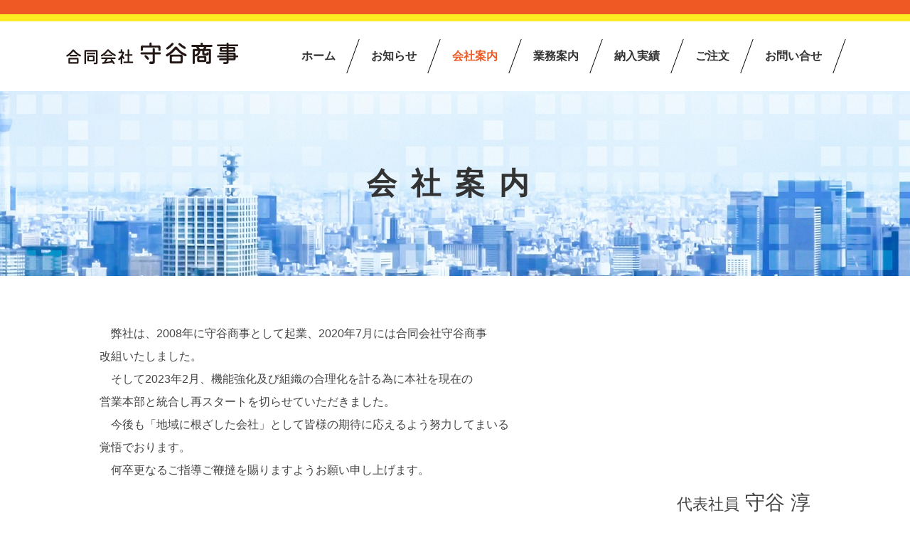

--- FILE ---
content_type: text/html; charset=UTF-8
request_url: https://moriya-gk.com/aboutus.html
body_size: 7312
content:

<!DOCTYPE html>
<html dir="ltr" lang="ja"
	prefix="og: https://ogp.me/ns#" >
<head>
<meta charset="UTF-8" />
<meta name="viewport" content="width=device-width, initial-scale=1.0">
<link rel="stylesheet" href="https://moriya-gk.com/wp-content/themes/moriya/responsive.css" type="text/css" media="screen, print" />
<link rel="stylesheet" href="https://moriya-gk.com/wp-content/themes/moriya/style.css?20260120-0038" type="text/css" media="screen, print" />
<title>会社案内 | 合同会社 守谷商事｜山口県山陽小野田市</title>

		<!-- All in One SEO 4.3.8 - aioseo.com -->
		<meta name="robots" content="max-snippet:-1, max-image-preview:large, max-video-preview:-1" />
		<link rel="canonical" href="https://moriya-gk.com/aboutus.html" />
		<meta name="generator" content="All in One SEO (AIOSEO) 4.3.8" />
		<meta property="og:locale" content="ja_JP" />
		<meta property="og:site_name" content="合同会社 守谷商事｜山口県山陽小野田市 | コミュニケーションで、 人と企業をつなぐ。" />
		<meta property="og:type" content="article" />
		<meta property="og:title" content="会社案内 | 合同会社 守谷商事｜山口県山陽小野田市" />
		<meta property="og:url" content="https://moriya-gk.com/aboutus.html" />
		<meta property="article:published_time" content="2020-12-10T07:45:29+00:00" />
		<meta property="article:modified_time" content="2023-02-01T08:19:01+00:00" />
		<meta name="twitter:card" content="summary_large_image" />
		<meta name="twitter:title" content="会社案内 | 合同会社 守谷商事｜山口県山陽小野田市" />
		<script type="application/ld+json" class="aioseo-schema">
			{"@context":"https:\/\/schema.org","@graph":[{"@type":"BreadcrumbList","@id":"https:\/\/moriya-gk.com\/aboutus.html#breadcrumblist","itemListElement":[{"@type":"ListItem","@id":"https:\/\/moriya-gk.com\/#listItem","position":1,"item":{"@type":"WebPage","@id":"https:\/\/moriya-gk.com\/","name":"\u30db\u30fc\u30e0","description":"\u30b3\u30df\u30e5\u30cb\u30b1\u30fc\u30b7\u30e7\u30f3\u3067\u3001\u4eba\u3068\u4f01\u696d\u3092\u3064\u306a\u3050\u3002\u304a\u5ba2\u69d8\u306b\u611b\u3055\u308c\u308b\u3053\u3068\u3001\u304a\u5ba2\u69d8\u306e\u5f79\u306b\u7acb\u3064\u3053\u3068\u3001\u304a\u5ba2\u69d8\u306b\u5fc5\u8981\u3068\u3055\u308c\u308b\u3053\u3068\u3001\u305f\u3068\u3048\u5c0f\u3055\u306a\u4e00\u6b69\u3067\u3082\u3001\u6628\u65e5\u3088\u308a\u78ba\u5b9f\u306b\u524d\u3078\u3068\u9032\u3093\u3067\u3044\u308b\u3053\u3068\u305d\u308c\u3053\u305d\u304c\u3001\u308f\u305f\u3057\u305f\u3061\u306e\u30e2\u30c3\u30c8\u30fc\u3067\u3059\u3002","url":"https:\/\/moriya-gk.com\/"},"nextItem":"https:\/\/moriya-gk.com\/aboutus.html#listItem"},{"@type":"ListItem","@id":"https:\/\/moriya-gk.com\/aboutus.html#listItem","position":2,"item":{"@type":"WebPage","@id":"https:\/\/moriya-gk.com\/aboutus.html","name":"\u4f1a\u793e\u6848\u5185","url":"https:\/\/moriya-gk.com\/aboutus.html"},"previousItem":"https:\/\/moriya-gk.com\/#listItem"}]},{"@type":"Organization","@id":"https:\/\/moriya-gk.com\/#organization","name":"\u5408\u540c\u4f1a\u793e \u5b88\u8c37\u5546\u4e8b\uff5c\u5c71\u53e3\u770c\u5c71\u967d\u5c0f\u91ce\u7530\u5e02","url":"https:\/\/moriya-gk.com\/"},{"@type":"WebPage","@id":"https:\/\/moriya-gk.com\/aboutus.html#webpage","url":"https:\/\/moriya-gk.com\/aboutus.html","name":"\u4f1a\u793e\u6848\u5185 | \u5408\u540c\u4f1a\u793e \u5b88\u8c37\u5546\u4e8b\uff5c\u5c71\u53e3\u770c\u5c71\u967d\u5c0f\u91ce\u7530\u5e02","inLanguage":"ja","isPartOf":{"@id":"https:\/\/moriya-gk.com\/#website"},"breadcrumb":{"@id":"https:\/\/moriya-gk.com\/aboutus.html#breadcrumblist"},"datePublished":"2020-12-10T07:45:29+09:00","dateModified":"2023-02-01T08:19:01+09:00"},{"@type":"WebSite","@id":"https:\/\/moriya-gk.com\/#website","url":"https:\/\/moriya-gk.com\/","name":"\u5408\u540c\u4f1a\u793e \u5b88\u8c37\u5546\u4e8b\uff5c\u5c71\u53e3\u770c\u5c71\u967d\u5c0f\u91ce\u7530\u5e02","description":"\u30b3\u30df\u30e5\u30cb\u30b1\u30fc\u30b7\u30e7\u30f3\u3067\u3001 \u4eba\u3068\u4f01\u696d\u3092\u3064\u306a\u3050\u3002","inLanguage":"ja","publisher":{"@id":"https:\/\/moriya-gk.com\/#organization"}}]}
		</script>
		<!-- All in One SEO -->

<link rel='dns-prefetch' href='//ajax.googleapis.com' />
<link rel="alternate" type="application/rss+xml" title="合同会社 守谷商事｜山口県山陽小野田市 &raquo; フィード" href="https://moriya-gk.com/feed" />
<link rel="alternate" type="application/rss+xml" title="合同会社 守谷商事｜山口県山陽小野田市 &raquo; コメントフィード" href="https://moriya-gk.com/comments/feed" />
<script type="text/javascript">
window._wpemojiSettings = {"baseUrl":"https:\/\/s.w.org\/images\/core\/emoji\/14.0.0\/72x72\/","ext":".png","svgUrl":"https:\/\/s.w.org\/images\/core\/emoji\/14.0.0\/svg\/","svgExt":".svg","source":{"concatemoji":"https:\/\/moriya-gk.com\/wp-includes\/js\/wp-emoji-release.min.js?ver=6.2.8"}};
/*! This file is auto-generated */
!function(e,a,t){var n,r,o,i=a.createElement("canvas"),p=i.getContext&&i.getContext("2d");function s(e,t){p.clearRect(0,0,i.width,i.height),p.fillText(e,0,0);e=i.toDataURL();return p.clearRect(0,0,i.width,i.height),p.fillText(t,0,0),e===i.toDataURL()}function c(e){var t=a.createElement("script");t.src=e,t.defer=t.type="text/javascript",a.getElementsByTagName("head")[0].appendChild(t)}for(o=Array("flag","emoji"),t.supports={everything:!0,everythingExceptFlag:!0},r=0;r<o.length;r++)t.supports[o[r]]=function(e){if(p&&p.fillText)switch(p.textBaseline="top",p.font="600 32px Arial",e){case"flag":return s("\ud83c\udff3\ufe0f\u200d\u26a7\ufe0f","\ud83c\udff3\ufe0f\u200b\u26a7\ufe0f")?!1:!s("\ud83c\uddfa\ud83c\uddf3","\ud83c\uddfa\u200b\ud83c\uddf3")&&!s("\ud83c\udff4\udb40\udc67\udb40\udc62\udb40\udc65\udb40\udc6e\udb40\udc67\udb40\udc7f","\ud83c\udff4\u200b\udb40\udc67\u200b\udb40\udc62\u200b\udb40\udc65\u200b\udb40\udc6e\u200b\udb40\udc67\u200b\udb40\udc7f");case"emoji":return!s("\ud83e\udef1\ud83c\udffb\u200d\ud83e\udef2\ud83c\udfff","\ud83e\udef1\ud83c\udffb\u200b\ud83e\udef2\ud83c\udfff")}return!1}(o[r]),t.supports.everything=t.supports.everything&&t.supports[o[r]],"flag"!==o[r]&&(t.supports.everythingExceptFlag=t.supports.everythingExceptFlag&&t.supports[o[r]]);t.supports.everythingExceptFlag=t.supports.everythingExceptFlag&&!t.supports.flag,t.DOMReady=!1,t.readyCallback=function(){t.DOMReady=!0},t.supports.everything||(n=function(){t.readyCallback()},a.addEventListener?(a.addEventListener("DOMContentLoaded",n,!1),e.addEventListener("load",n,!1)):(e.attachEvent("onload",n),a.attachEvent("onreadystatechange",function(){"complete"===a.readyState&&t.readyCallback()})),(e=t.source||{}).concatemoji?c(e.concatemoji):e.wpemoji&&e.twemoji&&(c(e.twemoji),c(e.wpemoji)))}(window,document,window._wpemojiSettings);
</script>
<style type="text/css">
img.wp-smiley,
img.emoji {
	display: inline !important;
	border: none !important;
	box-shadow: none !important;
	height: 1em !important;
	width: 1em !important;
	margin: 0 0.07em !important;
	vertical-align: -0.1em !important;
	background: none !important;
	padding: 0 !important;
}
</style>
	<link rel='stylesheet' id='wp-block-library-css' href='https://moriya-gk.com/wp-includes/css/dist/block-library/style.min.css?ver=6.2.8' type='text/css' media='all' />
<link rel='stylesheet' id='classic-theme-styles-css' href='https://moriya-gk.com/wp-includes/css/classic-themes.min.css?ver=6.2.8' type='text/css' media='all' />
<style id='global-styles-inline-css' type='text/css'>
body{--wp--preset--color--black: #000000;--wp--preset--color--cyan-bluish-gray: #abb8c3;--wp--preset--color--white: #ffffff;--wp--preset--color--pale-pink: #f78da7;--wp--preset--color--vivid-red: #cf2e2e;--wp--preset--color--luminous-vivid-orange: #ff6900;--wp--preset--color--luminous-vivid-amber: #fcb900;--wp--preset--color--light-green-cyan: #7bdcb5;--wp--preset--color--vivid-green-cyan: #00d084;--wp--preset--color--pale-cyan-blue: #8ed1fc;--wp--preset--color--vivid-cyan-blue: #0693e3;--wp--preset--color--vivid-purple: #9b51e0;--wp--preset--gradient--vivid-cyan-blue-to-vivid-purple: linear-gradient(135deg,rgba(6,147,227,1) 0%,rgb(155,81,224) 100%);--wp--preset--gradient--light-green-cyan-to-vivid-green-cyan: linear-gradient(135deg,rgb(122,220,180) 0%,rgb(0,208,130) 100%);--wp--preset--gradient--luminous-vivid-amber-to-luminous-vivid-orange: linear-gradient(135deg,rgba(252,185,0,1) 0%,rgba(255,105,0,1) 100%);--wp--preset--gradient--luminous-vivid-orange-to-vivid-red: linear-gradient(135deg,rgba(255,105,0,1) 0%,rgb(207,46,46) 100%);--wp--preset--gradient--very-light-gray-to-cyan-bluish-gray: linear-gradient(135deg,rgb(238,238,238) 0%,rgb(169,184,195) 100%);--wp--preset--gradient--cool-to-warm-spectrum: linear-gradient(135deg,rgb(74,234,220) 0%,rgb(151,120,209) 20%,rgb(207,42,186) 40%,rgb(238,44,130) 60%,rgb(251,105,98) 80%,rgb(254,248,76) 100%);--wp--preset--gradient--blush-light-purple: linear-gradient(135deg,rgb(255,206,236) 0%,rgb(152,150,240) 100%);--wp--preset--gradient--blush-bordeaux: linear-gradient(135deg,rgb(254,205,165) 0%,rgb(254,45,45) 50%,rgb(107,0,62) 100%);--wp--preset--gradient--luminous-dusk: linear-gradient(135deg,rgb(255,203,112) 0%,rgb(199,81,192) 50%,rgb(65,88,208) 100%);--wp--preset--gradient--pale-ocean: linear-gradient(135deg,rgb(255,245,203) 0%,rgb(182,227,212) 50%,rgb(51,167,181) 100%);--wp--preset--gradient--electric-grass: linear-gradient(135deg,rgb(202,248,128) 0%,rgb(113,206,126) 100%);--wp--preset--gradient--midnight: linear-gradient(135deg,rgb(2,3,129) 0%,rgb(40,116,252) 100%);--wp--preset--duotone--dark-grayscale: url('#wp-duotone-dark-grayscale');--wp--preset--duotone--grayscale: url('#wp-duotone-grayscale');--wp--preset--duotone--purple-yellow: url('#wp-duotone-purple-yellow');--wp--preset--duotone--blue-red: url('#wp-duotone-blue-red');--wp--preset--duotone--midnight: url('#wp-duotone-midnight');--wp--preset--duotone--magenta-yellow: url('#wp-duotone-magenta-yellow');--wp--preset--duotone--purple-green: url('#wp-duotone-purple-green');--wp--preset--duotone--blue-orange: url('#wp-duotone-blue-orange');--wp--preset--font-size--small: 13px;--wp--preset--font-size--medium: 20px;--wp--preset--font-size--large: 36px;--wp--preset--font-size--x-large: 42px;--wp--preset--spacing--20: 0.44rem;--wp--preset--spacing--30: 0.67rem;--wp--preset--spacing--40: 1rem;--wp--preset--spacing--50: 1.5rem;--wp--preset--spacing--60: 2.25rem;--wp--preset--spacing--70: 3.38rem;--wp--preset--spacing--80: 5.06rem;--wp--preset--shadow--natural: 6px 6px 9px rgba(0, 0, 0, 0.2);--wp--preset--shadow--deep: 12px 12px 50px rgba(0, 0, 0, 0.4);--wp--preset--shadow--sharp: 6px 6px 0px rgba(0, 0, 0, 0.2);--wp--preset--shadow--outlined: 6px 6px 0px -3px rgba(255, 255, 255, 1), 6px 6px rgba(0, 0, 0, 1);--wp--preset--shadow--crisp: 6px 6px 0px rgba(0, 0, 0, 1);}:where(.is-layout-flex){gap: 0.5em;}body .is-layout-flow > .alignleft{float: left;margin-inline-start: 0;margin-inline-end: 2em;}body .is-layout-flow > .alignright{float: right;margin-inline-start: 2em;margin-inline-end: 0;}body .is-layout-flow > .aligncenter{margin-left: auto !important;margin-right: auto !important;}body .is-layout-constrained > .alignleft{float: left;margin-inline-start: 0;margin-inline-end: 2em;}body .is-layout-constrained > .alignright{float: right;margin-inline-start: 2em;margin-inline-end: 0;}body .is-layout-constrained > .aligncenter{margin-left: auto !important;margin-right: auto !important;}body .is-layout-constrained > :where(:not(.alignleft):not(.alignright):not(.alignfull)){max-width: var(--wp--style--global--content-size);margin-left: auto !important;margin-right: auto !important;}body .is-layout-constrained > .alignwide{max-width: var(--wp--style--global--wide-size);}body .is-layout-flex{display: flex;}body .is-layout-flex{flex-wrap: wrap;align-items: center;}body .is-layout-flex > *{margin: 0;}:where(.wp-block-columns.is-layout-flex){gap: 2em;}.has-black-color{color: var(--wp--preset--color--black) !important;}.has-cyan-bluish-gray-color{color: var(--wp--preset--color--cyan-bluish-gray) !important;}.has-white-color{color: var(--wp--preset--color--white) !important;}.has-pale-pink-color{color: var(--wp--preset--color--pale-pink) !important;}.has-vivid-red-color{color: var(--wp--preset--color--vivid-red) !important;}.has-luminous-vivid-orange-color{color: var(--wp--preset--color--luminous-vivid-orange) !important;}.has-luminous-vivid-amber-color{color: var(--wp--preset--color--luminous-vivid-amber) !important;}.has-light-green-cyan-color{color: var(--wp--preset--color--light-green-cyan) !important;}.has-vivid-green-cyan-color{color: var(--wp--preset--color--vivid-green-cyan) !important;}.has-pale-cyan-blue-color{color: var(--wp--preset--color--pale-cyan-blue) !important;}.has-vivid-cyan-blue-color{color: var(--wp--preset--color--vivid-cyan-blue) !important;}.has-vivid-purple-color{color: var(--wp--preset--color--vivid-purple) !important;}.has-black-background-color{background-color: var(--wp--preset--color--black) !important;}.has-cyan-bluish-gray-background-color{background-color: var(--wp--preset--color--cyan-bluish-gray) !important;}.has-white-background-color{background-color: var(--wp--preset--color--white) !important;}.has-pale-pink-background-color{background-color: var(--wp--preset--color--pale-pink) !important;}.has-vivid-red-background-color{background-color: var(--wp--preset--color--vivid-red) !important;}.has-luminous-vivid-orange-background-color{background-color: var(--wp--preset--color--luminous-vivid-orange) !important;}.has-luminous-vivid-amber-background-color{background-color: var(--wp--preset--color--luminous-vivid-amber) !important;}.has-light-green-cyan-background-color{background-color: var(--wp--preset--color--light-green-cyan) !important;}.has-vivid-green-cyan-background-color{background-color: var(--wp--preset--color--vivid-green-cyan) !important;}.has-pale-cyan-blue-background-color{background-color: var(--wp--preset--color--pale-cyan-blue) !important;}.has-vivid-cyan-blue-background-color{background-color: var(--wp--preset--color--vivid-cyan-blue) !important;}.has-vivid-purple-background-color{background-color: var(--wp--preset--color--vivid-purple) !important;}.has-black-border-color{border-color: var(--wp--preset--color--black) !important;}.has-cyan-bluish-gray-border-color{border-color: var(--wp--preset--color--cyan-bluish-gray) !important;}.has-white-border-color{border-color: var(--wp--preset--color--white) !important;}.has-pale-pink-border-color{border-color: var(--wp--preset--color--pale-pink) !important;}.has-vivid-red-border-color{border-color: var(--wp--preset--color--vivid-red) !important;}.has-luminous-vivid-orange-border-color{border-color: var(--wp--preset--color--luminous-vivid-orange) !important;}.has-luminous-vivid-amber-border-color{border-color: var(--wp--preset--color--luminous-vivid-amber) !important;}.has-light-green-cyan-border-color{border-color: var(--wp--preset--color--light-green-cyan) !important;}.has-vivid-green-cyan-border-color{border-color: var(--wp--preset--color--vivid-green-cyan) !important;}.has-pale-cyan-blue-border-color{border-color: var(--wp--preset--color--pale-cyan-blue) !important;}.has-vivid-cyan-blue-border-color{border-color: var(--wp--preset--color--vivid-cyan-blue) !important;}.has-vivid-purple-border-color{border-color: var(--wp--preset--color--vivid-purple) !important;}.has-vivid-cyan-blue-to-vivid-purple-gradient-background{background: var(--wp--preset--gradient--vivid-cyan-blue-to-vivid-purple) !important;}.has-light-green-cyan-to-vivid-green-cyan-gradient-background{background: var(--wp--preset--gradient--light-green-cyan-to-vivid-green-cyan) !important;}.has-luminous-vivid-amber-to-luminous-vivid-orange-gradient-background{background: var(--wp--preset--gradient--luminous-vivid-amber-to-luminous-vivid-orange) !important;}.has-luminous-vivid-orange-to-vivid-red-gradient-background{background: var(--wp--preset--gradient--luminous-vivid-orange-to-vivid-red) !important;}.has-very-light-gray-to-cyan-bluish-gray-gradient-background{background: var(--wp--preset--gradient--very-light-gray-to-cyan-bluish-gray) !important;}.has-cool-to-warm-spectrum-gradient-background{background: var(--wp--preset--gradient--cool-to-warm-spectrum) !important;}.has-blush-light-purple-gradient-background{background: var(--wp--preset--gradient--blush-light-purple) !important;}.has-blush-bordeaux-gradient-background{background: var(--wp--preset--gradient--blush-bordeaux) !important;}.has-luminous-dusk-gradient-background{background: var(--wp--preset--gradient--luminous-dusk) !important;}.has-pale-ocean-gradient-background{background: var(--wp--preset--gradient--pale-ocean) !important;}.has-electric-grass-gradient-background{background: var(--wp--preset--gradient--electric-grass) !important;}.has-midnight-gradient-background{background: var(--wp--preset--gradient--midnight) !important;}.has-small-font-size{font-size: var(--wp--preset--font-size--small) !important;}.has-medium-font-size{font-size: var(--wp--preset--font-size--medium) !important;}.has-large-font-size{font-size: var(--wp--preset--font-size--large) !important;}.has-x-large-font-size{font-size: var(--wp--preset--font-size--x-large) !important;}
.wp-block-navigation a:where(:not(.wp-element-button)){color: inherit;}
:where(.wp-block-columns.is-layout-flex){gap: 2em;}
.wp-block-pullquote{font-size: 1.5em;line-height: 1.6;}
</style>
<link rel='stylesheet' id='contact-form-7-css' href='https://moriya-gk.com/wp-content/plugins/contact-form-7/includes/css/styles.css?ver=5.7.7' type='text/css' media='all' />
<script type='text/javascript' src='//ajax.googleapis.com/ajax/libs/jquery/1.7.1/jquery.min.js?ver=1.7.1' id='jquery-js'></script>
<link rel="https://api.w.org/" href="https://moriya-gk.com/wp-json/" /><link rel="alternate" type="application/json" href="https://moriya-gk.com/wp-json/wp/v2/pages/11" /><link rel='shortlink' href='https://moriya-gk.com/?p=11' />
<link rel="alternate" type="application/json+oembed" href="https://moriya-gk.com/wp-json/oembed/1.0/embed?url=https%3A%2F%2Fmoriya-gk.com%2Faboutus.html" />
<link rel="alternate" type="text/xml+oembed" href="https://moriya-gk.com/wp-json/oembed/1.0/embed?url=https%3A%2F%2Fmoriya-gk.com%2Faboutus.html&#038;format=xml" />
<link rel="icon" href="https://moriya-gk.com/wp-content/uploads/2020/12/favicon.png" sizes="32x32" />
<link rel="icon" href="https://moriya-gk.com/wp-content/uploads/2020/12/favicon.png" sizes="192x192" />
<link rel="apple-touch-icon" href="https://moriya-gk.com/wp-content/uploads/2020/12/favicon.png" />
<meta name="msapplication-TileImage" content="https://moriya-gk.com/wp-content/uploads/2020/12/favicon.png" />
<script type="text/javascript" src="https://ajax.googleapis.com/ajax/libs/jquery/1.12.4/jquery.min.js"></script>
<script type="text/javascript" src="https://cdnjs.cloudflare.com/ajax/libs/jquery.tablesorter/2.31.0/js/jquery.tablesorter.min.js"></script>
<link rel="stylesheet" href="https://cdnjs.cloudflare.com/ajax/libs/jquery.tablesorter/2.31.0/css/theme.default.min.css">
<link rel="preconnect" href="https://fonts.googleapis.com">
<link rel="preconnect" href="https://fonts.gstatic.com" crossorigin>
<link href="https://fonts.googleapis.com/css2?family=Noto+Sans+JP:wght@100;300;400;500;700;900&family=Noto+Serif+JP:wght@200;300;400;500;600;700;900&display=swap" rel="stylesheet">
<script>
$(document).ready(function() {
    $('#fav-table').tablesorter();
});
</script>
</head>

<body class="page-template page-template-page-nosidebar page-template-page-nosidebar-php page page-id-11">

<!-- ヘッダー -->
<header id="header">
<div id="header_border">
	 
<!-- ヘッダー中身 -->    
<div class="header-inner">

<!-- ロゴ -->
<h1 class="logo">
<a href="https://moriya-gk.com" title="合同会社 守谷商事｜山口県山陽小野田市"><img src="https://moriya-gk.com/wp-content/themes/moriya/images/logo.png" alt="合同会社 守谷商事｜山口県山陽小野田市" /></a>
</h1>
<!-- / ロゴ -->

<!-- トップナビゲーション -->
<nav id="nav" class="main-navigation" role="navigation">
<div class="menu-%e3%83%a1%e3%82%a4%e3%83%b3%e3%83%a1%e3%83%8b%e3%83%a5%e3%83%bc-container"><ul id="menu-%e3%83%a1%e3%82%a4%e3%83%b3%e3%83%a1%e3%83%8b%e3%83%a5%e3%83%bc" class="nav-menu"><li id="menu-item-17" class="menu-item menu-item-type-custom menu-item-object-custom menu-item-home menu-item-17"><a href="https://moriya-gk.com/">ホーム</a></li>
<li id="menu-item-24" class="menu-item menu-item-type-taxonomy menu-item-object-category menu-item-24"><a href="https://moriya-gk.com/category/news">お知らせ</a></li>
<li id="menu-item-19" class="menu-item menu-item-type-post_type menu-item-object-page current-menu-item page_item page-item-11 current_page_item menu-item-19"><a href="https://moriya-gk.com/aboutus.html" aria-current="page">会社案内</a></li>
<li id="menu-item-20" class="menu-item menu-item-type-post_type menu-item-object-page menu-item-20"><a href="https://moriya-gk.com/business.html">業務案内</a></li>
<li id="menu-item-64" class="menu-item menu-item-type-custom menu-item-object-custom menu-item-64"><a href="/works">納入実績</a></li>
<li id="menu-item-106" class="menu-item menu-item-type-post_type menu-item-object-page menu-item-106"><a href="https://moriya-gk.com/order.html">ご注文</a></li>
<li id="menu-item-18" class="menu-item menu-item-type-post_type menu-item-object-page menu-item-18"><a href="https://moriya-gk.com/contact.html">お問い合せ</a></li>
</ul></div></nav>

<!-- / トップナビゲーション -->

	
</div>    
<!-- / ヘッダー中身 -->    
</div>
</header>
<!-- / ヘッダー -->  
<div class="clear"></div>
<h1 class="blog-title">会社案内</h1>

<!-- 全体warapper -->
<div class="wrapper">

<!-- メインwrap -->
<div id="main">
	
<!-- 本文エリア -->


<div class="page-contents">
<div class="about">
  <p>　弊社は、2008年に守谷商事として起業、2020年7月には合同会社守谷商事<br>
改組いたしました。<br>
　そして2023年2月、機能強化及び組織の合理化を計る為に本社を現在の<br>
営業本部と統合し再スタートを切らせていただきました。<br>
　今後も「地域に根ざした会社」として皆様の期待に応えるよう努力してまいる<br>
覚悟でおります。<br>
　何卒更なるご指導ご鞭撻を賜りますようお願い申し上げます。</p>
  <div class="president"><span>代表社員</span> 守谷 淳</div>
  <div class="top_title orange">会社概要</div>
  <table>
    <tbody>
      <tr>
        <th>企業名</th>
        <td>合同会社　守谷商事</td>
      </tr>
      <tr>
        <th>住所（本社）</th>
        <td>〒756-0092　山口県山陽小野田市新生1丁目3-22<br>
        TEL　0836-38-7755　FAX　0836-38-7744</td>
      </tr>
      <tr>
        <th>代表者名</th>
        <td>代表社員　守谷　淳</td>
      </tr>
      <tr>
        <th>設立年月日</th>
        <td>2020年7月13日</td>
      </tr>
      <tr>
        <th>ホームページ</th>
        <td><a href="https://moriya-gk.com/" target="_blank" rel="noopener">https://moriya-gk.com</a></td>
      </tr>
      <tr>
        <th>業種</th>
        <td>小売業（・OA機器・複合機・事務機器・什器備品・文房具・リサイクルトナー・作業服・作業用品・安全保護具・浄水器・衛生用品・測量機器・測量用品・ギフト製品など）</td>
      </tr>
      <tr>
        <th>法人番号</th>
        <td>5250003002658</td>
      </tr>
    </tbody>
  </table>
</div>
</div>


<!-- / 本文エリア -->


</div>
<!-- / メインwrap -->

</div>
<!-- / 全体wrapper -->
	
<!-- 全体wrapper -->
<div class="wrapper">

<!-- メインwrap -->
<div id="main">

<div class="contact_box">
<div class="contact_box_left"><a href="tel:0836387755"><img src="https://moriya-gk.com/wp-content/themes/moriya/images/phone01.jpg" alt="0836387755"></a></div>
<div class="contact_box_right"><a href="contact.html"><img src="https://moriya-gk.com/wp-content/themes/moriya/images/mail.jpg" alt="お問い合せフォーム"></a></div>
</div>
<div class="contact_comm">パソコン・プリンター・その他<br class="br-sp" />OA機器など、<br class="br-pc" />事務機器の事で<br class="br-sp" />お悩みの方は守谷商事へ<br class="br-sp" />お気軽にご相談ください。</div>


</div>
<!-- / メインwrap -->

</div>
<!-- / 全体wrapper -->
	
<!-- フッターエリア -->
<footer id="footer">

<div class="line_bn"><img src="https://moriya-gk.com/wp-content/themes/moriya/images/line_bn.jpg" alt="守谷商事LINE公式アカウント"></div>
	
<!-- フッターコンテンツ -->
<div class="footer-inner">
<div class="add">
<div class="add_logo"><img src="https://moriya-gk.com/wp-content/themes/moriya/images/flogo.png" alt="守谷商事へのアクセス"></div>
〒756-0092　<br class="br-sp" />山口県山陽小野田市新生1丁目3-22<br>
TEL：0836-38-7755　FAX：0836-38-7744
</div>


	
	
<div class="clear"></div>


</div>
<!-- / フッターコンテンツ -->

<!-- コピーライト表示 -->
<div id="copyright">
Copyright 2026 - 合同会社 守谷商事　<br class="br-sp" />All Rights Reserved.
</div>
<!-- /コピーライト表示 -->

</footer>
<!-- / フッターエリア -->

<script type='text/javascript' src='https://moriya-gk.com/wp-includes/js/comment-reply.min.js?ver=6.2.8' id='comment-reply-js'></script>
<script type='text/javascript' src='https://moriya-gk.com/wp-content/plugins/contact-form-7/includes/swv/js/index.js?ver=5.7.7' id='swv-js'></script>
<script type='text/javascript' id='contact-form-7-js-extra'>
/* <![CDATA[ */
var wpcf7 = {"api":{"root":"https:\/\/moriya-gk.com\/wp-json\/","namespace":"contact-form-7\/v1"}};
/* ]]> */
</script>
<script type='text/javascript' src='https://moriya-gk.com/wp-content/plugins/contact-form-7/includes/js/index.js?ver=5.7.7' id='contact-form-7-js'></script>


<!-- スマホ用ハンバーガーメニュー -->
<script type="text/javascript">
jQuery(document).ready(function(){
 jQuery(".hamburger").click(function () {
  jQuery("#nav").slideToggle();
 });
});
</script>

<div class="toggle">
<div class="hamburger hamburger--spin">
<div class="hamburger-box"><div class="hamburger-inner"></div></div>
</div>
</div>
<!-- / スマホ用ハンバーガーメニュー -->

<!-- ハンバーガーメニュー-->
<script>
var forEach=function(t,o,r){if("[object Object]"===Object.prototype.toString.call(t))for(var c in t)Object.prototype.hasOwnProperty.call(t,c)&&o.call(r,t[c],c,t);else for(var e=0,l=t.length;l>e;e++)o.call(r,t[e],e,t)};
 
var hamburgers = document.querySelectorAll(".hamburger");
if (hamburgers.length > 0) {
  forEach(hamburgers, function(hamburger) {
    hamburger.addEventListener("click", function() {
      this.classList.toggle("is-active");
    }, false);
  });
}
</script>
<!-- / ハンバーガーメニュー-->

<!-- doubleTapToGo Js -->
<!-- / doubleTapToGo Js -->

<!-- 画像リンクフェード -->
<script type="text/javascript">
jQuery(document).ready(function(){
    jQuery("a img").hover(function(){
       jQuery(this).fadeTo("200", 0.8);
           },function(){
       jQuery(this).fadeTo("300", 1.0);
    });
});
</script>
<!-- / 画像リンクフェード -->

<!-- トップに戻る -->
<script type="text/javascript" src="https://moriya-gk.com/wp-content/themes/moriya/jquery/scrolltopcontrol.js"></script>
<!-- / トップに戻る -->

</body>
</html>

--- FILE ---
content_type: text/css
request_url: https://moriya-gk.com/wp-content/themes/moriya/style.css?20260120-0038
body_size: 7767
content:
@charset "utf-8";
/*
Theme Name: moriya
Theme URI: https://moriya-gk.com/
Description: 守谷商事オリジナルテーマ
Version: 20201210
Author: moriya
Author URI: https://moriya-gk.com/
*/
/* ***************************************************************** 
*	基本設定
* ***************************************************************** */
body {
  font-family: "Hiragino Kaku Gothic ProN", "游ゴシック", YuGothic, "メイリオ", Meiryo, sans-serif;
  font-weight: 500;
  font-size: 16px;
  background: #fff;
  color: #444;
  line-height: 190%;
  word-wrap: break-word;
  overflow-wrap: break-word;
}
/* リンク
---------------------------------------------------- */
a {
  color: #000000;
  text-decoration: none;
  transition: 0.5s;
  -webkit-transition: 0.5s;
  -moz-transition: 0.5s;
  -o-transition: 0.5s;
  -ms-transition: 0.5s;
}
a:hover {
  color: #ef5a24;
}
a:active, a:focus {
  outline: 0;
}
/* 画像
---------------------------------------------------- */
img {
  border: 0;
  padding: 0px;
  margin: 0px
}
img.aligncenter {
  display: block;
  margin-left: auto;
  margin-right: auto;
}
img.alignright {
  padding: 4px;
  margin: 0 0 10px 20px;
  display: inline;
}
img.alignleft {
  padding: 4px;
  margin: 0 20px 10px 0;
  display: inline;
}
/* フロート
---------------------------------------------------- */
.alignright, .right {
  float: right;
  margin: 0 0 10px 20px;
}
.alignleft, .left {
  float: left;
  margin: 0 20px 10px 0;
}
.clear {
  clear: both;
}
.aligncenter {
  display: block;
  margin: 0 auto;
}
/* リスト
---------------------------------------------------- */
ol {
  margin: 7px 0 7px 10px;
  padding: 0 0 0 0;
  list-style: decimal;
}
ul {
  margin: 7px 0 7px 4px;
  padding: 0 0 0 0;
  list-style: disc;
}
li {
  margin: 5px 0 5px 15px;
  padding: 0;
}
li a {
  color: #45AAB8;
  transition: 0.5s;
  -webkit-transition: 0.5s;
  -moz-transition: 0.5s;
  -o-transition: 0.5s;
  -ms-transition: 0.5s;
}
li a:hover {
  color: #666;
}
/* *****************************************************************
*	全体Wrapper
* ***************************************************************** */
.wrapper {
  margin: auto;
  max-width: 1000px;
  padding: 0 0 50px;
}
/* ***************************************************************** 
*	ヘッダー
* ***************************************************************** */
#header {
  width: 100%;
  border-top: 20px solid #ef5a24;
}
#header_border {
  width: 100%;
  border-top: 10px solid #faec21;
}
.header-inner {
  max-width: 1100px;
  overflow: hidden;
  margin: 0px auto;
  padding: 25px 0;
}
#header h1 {
  text-align: center;
  width: 250px;
  float: left;
}
.logo {
  text-align: center;
  margin: 0;
  padding: 0;
}
/* トップナビゲーション
---------------------------------------------------- */
#nav {
  width: 800px;
  float: right;
  margin: 0 auto;
  padding: 0;
  text-align: center;
}
#nav ul {
  list-style: none;
  margin: auto;
}
.main-navigation {
  margin: 0 auto;
}
ul.nav-menu, div.nav-menu > ul {
  margin: 0;
  padding: 0;
}
.nav-menu li {
  display: inline-block;
  position: relative;
  margin: 0 -2px 0 -2px;
}
.nav-menu li a {
  color: #333;
  display: block;
  font-size: 16px;
  font-weight: bold;
  text-decoration: none;
  padding: 12px 25px;
}
.nav-menu li a:after {
  content: '';
  width: 1px;
  height: 100%;
  background: #000000;
  right: 0;
  top: 0;
  position: absolute;
  -webkit-transform: skew(-20deg);
  transform: skew(-20deg);
}
.nav-menu li:hover > a, .nav-menu li a:hover {
  color: #ef5a24;
}
.nav-menu .sub-menu, .nav-menu .children {
  background: #eee;
  display: none;
  padding: 0;
  position: absolute;
  z-index: 99999;
}
.nav-menu .sub-menu ul, .nav-menu .children ul {
  border-left: 0;
  left: 100%;
  top: 0;
}
ul.nav-menu ul a, .nav-menu ul ul a {
  color: #333;
  margin: 0;
  width: 200px;
}
ul.nav-menu ul a:hover, .nav-menu ul ul a:hover {
  color: #ef5a24;
}
ul.nav-menu li:hover > ul, .nav-menu ul li:hover > ul {
  display: block;
  color: #ef5a24;
}
.nav-menu .current_page_item > a, .nav-menu .current_page_ancestor > a, .nav-menu .current-menu-item > a, .nav-menu .current-menu-ancestor > a, .nav-menu .current-post-ancestor > a {
  color: #ef5a24;
}
.toggle {
  display: none;
}
.menu-toggle {
  width: 40px;
  height: 40px;
}
.hamburger {
  display: none;
}
/* ハンバーガーメニュー
---------------------------------------------------- */
/*!
* Hamburgers
* @description Tasty CSS-animated hamburgers
* @author Jonathan Suh @jonsuh
* @site https://jonsuh.com/hamburgers
* @link https://github.com/jonsuh/hamburgers
*/
.hamburger {
  padding: 10px 2px;
  display: inline-block;
  cursor: pointer;
  transition-property: opacity, -webkit-filter;
  transition-property: opacity, filter;
  transition-property: opacity, filter, -webkit-filter;
  transition-duration: 0.15s;
  transition-timing-function: linear;
  font: inherit;
  color: inherit;
  text-transform: none;
  background-color: transparent;
  border: 0;
  margin: 0;
  overflow: visible;
}
.hamburger:hover {
  opacity: 0.7;
}
.hamburger-box {
  width: 40px;
  height: 24px;
  display: inline-block;
  position: relative;
}
.hamburger-inner {
  display: block;
  top: 50%;
  margin-top: -2px;
}
.hamburger-inner, .hamburger-inner::before, .hamburger-inner::after {
  width: 35px;
  height: 3px;
  background-color: #000;
  border-radius: 4px;
  position: absolute;
  transition-property: -webkit-transform;
  transition-property: transform;
  transition-property: transform, -webkit-transform;
  transition-duration: 0.15s;
  transition-timing-function: ease;
}
.hamburger-inner::before, .hamburger-inner::after {
  content: "";
  display: block;
}
.hamburger-inner::before {
  top: -10px;
}
.hamburger-inner::after {
  bottom: -10px;
}
/*
* Spin
*/
.hamburger--spin .hamburger-inner {
  transition-duration: 0.3s;
  transition-timing-function: cubic-bezier(0.55, 0.055, 0.675, 0.19);
}
.hamburger--spin .hamburger-inner::before {
  transition: top 0.1s 0.34s ease-in, opacity 0.1s ease-in;
}
.hamburger--spin .hamburger-inner::after {
  transition: bottom 0.1s 0.34s ease-in, -webkit-transform 0.3s cubic-bezier(0.55, 0.055, 0.675, 0.19);
  transition: bottom 0.1s 0.34s ease-in, transform 0.3s cubic-bezier(0.55, 0.055, 0.675, 0.19);
  transition: bottom 0.1s 0.34s ease-in, transform 0.3s cubic-bezier(0.55, 0.055, 0.675, 0.19), -webkit-transform 0.3s cubic-bezier(0.55, 0.055, 0.675, 0.19);
}
.hamburger--spin.is-active .hamburger-inner {
  -webkit-transform: rotate(225deg);
  transform: rotate(225deg);
  transition-delay: 0.14s;
  transition-timing-function: cubic-bezier(0.215, 0.61, 0.355, 1);
}
.hamburger--spin.is-active .hamburger-inner::before {
  top: 0;
  opacity: 0;
  transition: top 0.1s ease-out, opacity 0.1s 0.14s ease-out;
}
.hamburger--spin.is-active .hamburger-inner::after {
  bottom: 0;
  -webkit-transform: rotate(-90deg);
  transform: rotate(-90deg);
  transition: bottom 0.1s ease-out, -webkit-transform 0.3s 0.14s cubic-bezier(0.215, 0.61, 0.355, 1);
  transition: bottom 0.1s ease-out, transform 0.3s 0.14s cubic-bezier(0.215, 0.61, 0.355, 1);
  transition: bottom 0.1s ease-out, transform 0.3s 0.14s cubic-bezier(0.215, 0.61, 0.355, 1), -webkit-transform 0.3s 0.14s cubic-bezier(0.215, 0.61, 0.355, 1);
}
/* トップヘッダー画像
---------------------------------------------------- */
.top-header {
  width: 100%;
  margin: 0 auto;
  text-align: center;
  border-bottom: 10px solid #faec21;
  padding: 50px 0;
}
/* ***************************************************************** 
*	メイン（本文）コンテンツ
* ***************************************************************** */
#main {
  margin: 0 0 0 0;
  padding: 0 0 0 0;
}
/* ギャラリーレイアウト
---------------------------------------------------- */
li.item {
  height: 470px;
  margin-bottom: 50px;
}
li.item-gallery {
  height: 300px;
}
.item-img {
  margin: 0 0 10px 0;
  overflow: hidden;
  text-align: center;
}
.item-cat {
  font-size: 65%;
  color: #999;
  padding: 0 0 0px 0;
  margin: 0 0 20px 0;
  max-height: 65px;
  overflow: hidden;
}
.item-cat a {
  color: #444;
}
.item-date {
  font-size: 90%;
  color: #777;
  padding: 0 0 0 0;
  margin: 0 0 10px 0;
  max-height: 50px;
  overflow: hidden;
  line-height: 170%;
}
.item h2 {
  font-size: 20px;
  line-height: 170%;
  font-weight: bold;
  letter-spacing: 0.03em;
}
.item-title {
  margin: 0 0 0 0;
  padding: 5px 0px 0px 0px;
  border-top: 0px solid #ccc;
  border-bottom: 0px solid #ccc;
}
.item-title a {
  color: #444;
}
.item-title a:hover {
  color: #999;
}
.item-text {
  font-size: 13px;
  color: #666;
  line-height: 170%;
}
/* ブログ記事部分
---------------------------------------------------- */
.single-contents {
  margin: 0 0 70px 0;
}
.page-contents {
  margin: 50px 0 70px 0;
}
p {
  font-size: 16px;
  color: #444;
  line-height: 200%;
  padding: 15px 0px 15px 0px;
}
p a {
  color: #45AAB8;
  text-decoration: none;
  transition: 0.5s;
  -webkit-transition: 0.5s;
  -moz-transition: 0.5s;
  -o-transition: 0.5s;
  -ms-transition: 0.5s;
}
p a:hover {
  color: #666;
}
p a:active, a:focus {
  outline: 0;
}
/* パンくずリスト
---------------------------------------------------- */
.breadcrumb {
  margin: 10px 0 20px 0;
  line-height: 120%;
}
.breadcrumb div {
  display: inline;
  font-size: 11px;
  color: #999;
}
.breadcrumb span, .breadcrumb span a {
  color: #45aab8;
}
.breadcrumb ol {
  margin: 0px;
}
.breadcrumb li {
  margin: 0px;
  display: inline;
}
/* ページタイトル
---------------------------------------------------- */
.pagedate {
  font-size: 12px;
  font-weight: normal;
  text-align: left;
  padding: 0 0 0 0;
  margin: 0;
  color: #555;
  letter-spacing: 0.02em;
  float: right;
}
.pagetitle-kotei {
  color: #333;
  font-size: 16px;
  font-weight: bold;
  letter-spacing: 0.05em;
  font-style: normal;
  margin: 0px 0px 20px 0px;
  padding: 0 0 3px 0;
}
.pagetitle {
  font-size: 18px;
  font-weight: normal;
  letter-spacing: 0.01em;
  padding: 0px 0px 10px 0px;
  margin: 0px auto 40px auto;
  border-bottom: 3px double #ccc;
  max-width: 300px;
  text-align: center;
}
.pagetitle a {
  color: #333;
  transition: 0.5s;
  -webkit-transition: 0.5s;
  -moz-transition: 0.5s;
  -o-transition: 0.5s;
  -ms-transition: 0.5s;
}
.pagetitle a:hover {
  color: #666;
}
.pagetitle-single {
  color: #333;
  font-size: 14px;
  font-weight: bold;
  letter-spacing: 0.05em;
  font-style: normal;
  margin: 0px 0px 10px 0px;
}
.pagetitle-single a {
  color: #333;
  transition: 0.5s;
  -webkit-transition: 0.5s;
  -moz-transition: 0.5s;
  -o-transition: 0.5s;
  -ms-transition: 0.5s;
}
.pagetitle-single a:hover {
  color: #666;
}
.blog-title {
  font-size: 42px;
  font-weight: bold;
  color: #333;
  background: url(/wp-content/themes/moriya/images/moriya_page.jpg) no-repeat 50% 50%;
  vertical-align: middle;
  text-align: center;
  padding: 115px 0;
  letter-spacing: 20px;
}
.archive-title {
  font-size: 42px;
  font-weight: bold;
  color: #333;
  background: url(/wp-content/themes/moriya/images/moriya_subpage.jpg) no-repeat 50% 50%;
  vertical-align: middle;
  text-align: center;
  padding: 115px 0;
  letter-spacing: 20px;
  text-shadow: 0 0 10px #fff, 0 0 10px #fff, 0 0 10px #fff, 0 0 10px #fff, 0 0 10px #fff, 0 0 10px #fff, 0 0 10px #fff, 0 0 10px #fff;
}
.single-title {
  font-size: 30px;
  text-align: left;
  border-bottom: 1px solid #CCC;
}
/* 見出し
---------------------------------------------------- */
h1 {
  font-size: 24px;
}
h2 {
  font-size: 22px;
}
h3 {
  font-size: 20px;
}
h4 {
  font-size: 18px;
}
h5 {
  font-size: 16px;
}
h6 {
  font-size: 14px;
}
/* ワンカラムページのイメージヘッダー
---------------------------------------------------- */
.head-img {
  width: 100%;
  text-align: center;
  overflow: hidden;
}
.head-img img {
  margin: 0px auto 50px auto;
}
/* 記事フッター
---------------------------------------------------- */
.blog-foot {
  clear: both;
  font-size: 75%;
  text-align: left;
  margin: 0px 0 50px 0;
  font-weight: normal;
  color: #999;
  border-bottom: 0px dotted #ccc;
}
.blog-foot span {
  color: #999;
}
/* 次の記事・前の記事
---------------------------------------------------- */
#next {
  font-size: 90%;
  line-height: 150%;
  margin: 50px 0 20px 0;
}
.next-left {
  float: left;
  text-align: left;
  margin: 0 0 10px 0;
  background: url(images/left.gif) no-repeat left;
}
.next-left a {
  padding: 20px 20px 20px 50px;
  display: block;
  border: 1px solid #fff;
}
.next-left a:hover {
  border: 1px solid #eee;
}
.next-right {
  float: right;
  text-align: right;
  margin: 0 0 10px 0;
  background: url(images/right.gif) no-repeat right;
}
.next-right a {
  padding: 20px 50px 20px 20px;
  display: block;
  border: 1px solid #fff;
}
.next-right a:hover {
  border: 1px solid #eee;
}
/* ページャー
---------------------------------------------------- */
.pager {
  text-align: center;
  margin: 50px 0 80px 0;
}
a.page-numbers, .pager .current {
  background: #f0f0f0;
  padding: 10px 10px;
  margin: 0 2px;
}
.pager .current {
  background: #ccc;
  color: #fff;
}
/* 関連記事
---------------------------------------------------- */
.similar-head {
  color: #333;
  font-size: 18px;
  font-weight: bold;
  letter-spacing: 0.05em;
  font-style: normal;
  margin: 0px 0px 10px 0px;
  padding: 0 0 3px 0;
  border-bottom: 3px double #ccc;
}
.similar ul {
  margin: 0 0 0 0;
  padding: 0 0 0 0;
}
.similar li {
  margin: 0 0 0 0;
  padding: 0 0 0 0;
  list-style: none;
}
.similar li a {
  color: #555;
}
.similar li a:hover {
  color: #888;
}
table.similar-text {
  width: 100%;
  color: #444;
  margin: 0 0 0 0;
  padding: 0 0 0 0;
  border-bottom: dotted 1px #ccc;
  border-collapse: collapse;
  border-spacing: 0;
}
table.similar-text img {
  width: 150px;
}
table.similar-text th {
  text-align: left;
  width: 150px;
  vertical-align: middle;
}
table.similar-text td {
  text-align: left;
  white-space: normal;
  vertical-align: middle;
}
/* コメント欄
---------------------------------------------------- */
.comment-head, .comment-reply-title {
  color: #333;
  font-size: 18px;
  font-weight: bold;
  letter-spacing: 0.05em;
  font-style: normal;
  margin: 0px 0px 10px 0px;
  padding: 0 0 3px 0;
  border-bottom: 3px double #ccc;
}
.commentlist li {
  list-style: none;
  font-size: 90%;
  color: #888;
}
.commentlist {
  margin: 0 0 50px 0;
  padding: 0 0 0 0;
}
li.comment {
  list-style: none;
  font-size: 90%;
  color: #888;
  margin: 30px 0px 30px 0px;
}
.comment p {
  font-size: 14px;
}
/* WP必須
---------------------------------------------------- */
.wp-caption {
  max-width: 100%;
}
.wp-caption-text {
  font-size: 90%;
  text-align: center;
}
.sticky {}
.gallery-caption {}
.bypostauthor {}
/* Text meant only for screen readers. */
.screen-reader-text {
  clip: rect(1px, 1px, 1px, 1px);
  position: absolute !important;
  height: 1px;
  width: 1px;
  overflow: hidden;
}
.screen-reader-text:focus {
  background-color: #f1f1f1;
  border-radius: 3px;
  box-shadow: 0 0 2px 2px rgba(0, 0, 0, 0.6);
  clip: auto !important;
  color: #21759b;
  display: block;
  font-size: 14px;
  font-size: 0.875rem;
  font-weight: bold;
  height: auto;
  left: 5px;
  line-height: normal;
  padding: 15px 23px 14px;
  text-decoration: none;
  top: 5px;
  width: auto;
  z-index: 100000; /* Above WP toolbar. */
}
/* オリジナルCSS
---------------------------------------------------- */
.icon {
  width: 100%;
  text-align: center;
  margin: 50px 0 0;
}
.orange {
  color: #ef5a24;
}
.top_title {
  font-size: 28px;
  text-align: center;
  border-bottom: 5px solid #ef5a24;
  font-weight: bold;
  padding: 0 0 10px;
  margin-bottom: 30px;
}
.top_title span {
  font-size: 75%;
}
.top_box {
  width: 100%;
  overflow: hidden;
  padding: 30px 0;
}
.top_3box {
  width: calc(100% / 3);
  float: left;
  text-align: center;
}
.contact_box {
  width: 100%;
  overflow: hidden;
}
.contact_box_left {
  width: 50%;
  float: left;
}
.contact_box_right {
  width: 46%;
  float: right;
}
.contact_comm {
  font-size: 26px;
  text-align: center;
  font-weight: bold;
  padding: 50px 0;
}
.information_item {
  width: 80%;
  overflow: hidden;
  margin: 30px auto;
}
.information_item_txt_meta {
  width: 20%;
  float: left;
  text-align: center;
  border-bottom: 1px dotted #CCCCCC;
}
.information_item_txt_title {
  width: 80%;
  float: left;
  text-align: left;
  border-bottom: 1px dotted #CCCCCC;
}
.president {
  width: 100%;
  text-align: right;
  font-size: 28px;
  margin-bottom: 50px;
}
.president span {
  font-size: 80%;
}
.about {
  width: 100%;
}
.about table {
  max-width: 100%;
  width: 85%;
  empty-cells: show;
  margin: 0 auto;
}
.about table th, .about table td {
  border: 1px solid #ccc;
  padding: 20px;
}
.about table th {
  font-weight: bold;
  background-color: #fff7af;
  width: 25%;
  vertical-align: middle;
}
/* ***************************************************************** 
*	ご注文ページ
* ***************************************************************** */
.order {
  width: 100%;
  text-align: center;
}
.order p {
  font-size: 18px;
}
.order_btn {
  width: auto;
  margin: 50px auto 100px;
}
.order_btn a {
  padding: 20px 50px;
  background: #ef5924;
  color: #FFF;
  border: 1px solid #ef5924;
  font-size: 20px;
}
.order_btn a:hover {
  background: #FFF;
  color: #ef5924;
  border: 1px solid #ef5924;
}
/* ***************************************************************** 
*	納入実績トップページ・アーカイブページ用レイアウト
* ***************************************************************** */
.works {
  width: 100%;
}
.works_list {
  max-width: 1000px;
  margin: 0 auto 70px;
  overflow: hidden;
  display: flex;
  flex-flow: row wrap;
}
.topw_box {
  width: calc(100% / 4);
  padding: 10px 5px;
  text-align: center;
}
.topw_img {
  width: 100%;
}
.topw_img img {
  width: 100%;
  object-fit: cover;
  height: 170px;
}
.topw_title {
  font-size: 16px;
  line-height: 1.5em;
  padding: 10px 0;
}
/* ***************************************************************** 
*	業務案内
* ***************************************************************** */
.business {
  width: 100%;
  position: relative;
  height: 350px;
	font-family: 'Noto Sans JP', sans-serif!important;
}
.business_title {
    font-size: 38px;
    text-align: center;
    color: #EF5A24;
    font-weight: bold;
    line-height: 1.5em;
    position: absolute;
    top: 50%;
    left: 50%;
    transform: translate(-50%, -50%);
    -webkit-transform: translate(-50%, -50%);
    -ms-transform: translate(-50%, -50%);
    width: 100%;
    max-width: 600px;
    z-index: 999;
}
.business_il_left {
  position: absolute;
  left: 0;
  top: 0;
}
.business_il_right {
  position: absolute;
  right: 0;
  top: 0;
}
.business_cate {
    width: 100%;
    display: flex;
    flex-wrap: wrap;
    box-sizing: border-box;
    margin-bottom: 100px;
	font-family: 'Noto Sans JP', sans-serif!important;
}
.business_cate_box {
  width: calc(100% / 2);
  padding: 20px;
  box-sizing: border-box;
  text-align: center;
}
.business_cate_img {
  width: 100%;
  margin-bottom: 30px;
}
.business_cate_title {
  font-size: 32px;
  font-weight: bold;
  text-align: left;
  border-bottom: 3px solid #EF5A24;
  padding: 0 20px;
}
.business_cate_no {
  font-size: 32px;
  color: #EF5A24;
  display: inline-block;
}
.business_cate_no span {
  font-size: 24px;
}
.business_cate_worries {
  font-size: 20px;
  color: #EF5A24;
  text-align: left;
  font-weight: bold;
  margin: 20px 0;
}
.business_cate_txt {
  font-size: 16px;
  text-align: left;
}
.business_f_txt {
  font-size: 38px;
  text-align: center;
  font-weight: bold;
  color: #EF5A24;
  line-height: 1.5em;
  margin-bottom: 100px;
  position: relative;
	font-weight: 900;
	font-family: 'Noto Sans JP', sans-serif!important;
}
.business_f_txt:before {
  content: url(./images/business/f_txt_b.png);
  display: inline-block;
  width: 60px;
  height: 90px;
  position: absolute;
  left: 0;
  top: 0;
}
.business_f_txt:after {
  content: url(./images/business/f_txt_a.png);
  display: inline-block;
  width: 60px;
  height: 90px;
  position: absolute;
  right: 0;
  top: 0;
}
/* ***************************************************************** 
*	施工実例個別ページレイアウト
* ***************************************************************** */
.works_page {
  width: 85%;
  margin: 0 auto 70px;
}
.works_page table {
  width: 100%;
}
.works_page table th {
  width: 20%;
  background: #00a0e9;
  color: #FFF;
  border: 1px solid #FFF;
  text-align: center;
  padding: 20px 0;
}
.works_page table td {
  width: auto;
  border: 1px solid #00a0e9;
  vertical-align: middle;
  padding: 0 20px;
}
.w_title {
  width: 100%;
  font-size: 28px;
  margin-bottom: 35px;
  text-align: center;
}
.w_img {
  width: 100%;
  text-align: center;
  margin-bottom: 35px;
}
.w_img img {
  width: 100%;
}
.works_text {
  width: 100%;
  margin: 50px auto 100px;
  box-sizing: border-box;
}
.works_text table {
  width: 100%;
}
.works_text table tr:nth-child(even) {
  background: #fffde1;
}
.works_text table tr {
  border-bottom: 1px solid #ef5a24;
}
.works_text table tr:first-child {
  border-top: 1px solid #ef5a24;
}
.works_text table th {
  width: 15%;
  padding: 10px 5px;
}
.works_text table td {
  width: auto;
  padding: 10px 5px;
}
/* *****************************************************************
*	Googleマップ
* ***************************************************************** */
.ggmap {
  position: relative;
  padding-bottom: 50.25%;
  padding-top: 30px;
  height: 0;
  overflow: hidden;
}
.ggmap iframe, .ggmap object, .ggmap embed {
  position: absolute;
  top: 0;
  left: 0;
  width: 100%;
  height: 100%;
}
/* *****************************************************************
*	サイドバー
* ***************************************************************** */
.sidebar {
  width: 100%;
  margin: 0px 0px 40px 0px;
  padding: 0 0 0 0;
}
/* 新着表示
---------------------------------------------------- */
.sidebox-new {
  color: #666;
  margin: 0 0 50px 0;
  padding: 0 0 0 0;
}
.sidebox-new ul {
  margin: 0 0 0 0;
  padding: 0 0 0 0;
}
.sidebox-new li {
  list-style: none;
  margin: 0 0 0 0;
  padding: 0px 0 0px 0px;
  border-bottom: 1px dotted #ddd;
}
.sidebox-new li a {
  font-size: 14px;
  color: #666;
  list-style: none;
  transition: 0.5s;
  -webkit-transition: 0.5s;
  -moz-transition: 0.5s;
  -o-transition: 0.5s;
  -ms-transition: 0.5s;
}
.sidebox-new li a:hover {
  color: #999;
}
table.similar-side {
  width: 100%;
  color: #444;
  margin: 0 0 0 0;
  padding: 0 0 0 0;
  border-collapse: collapse;
  border-spacing: 0;
}
table.similar-side img {
  width: 80px;
}
table.similar-side th {
  text-align: left;
  width: 80px;
  vertical-align: middle;
}
table.similar-side td {
  text-align: left;
  white-space: normal;
  vertical-align: middle;
}
/* *****************************************************************
*	フッター
* ***************************************************************** */
#footer {
  clear: both;
  width: 100%;
  font-size: 80%;
  margin: 0px auto;
}
.footer-inner {
  margin: 0px auto;
  padding: 0px 0px;
  border-bottom: 10px solid #faec21;
}
.add {
  text-align: center;
  font-size: 18px;
  margin: 30px auto;
}
.add_logo {
  padding: 20px 0;
}
#copyright {
  font-size: 16px;
  line-height: 110%;
  color: #FFFFFF;
  text-align: center;
  position: relative;
  margin: 0;
  padding: 20px 0;
  background: #ef5a24;
}
/* *****************************************************************
*	ウィジェット
* ***************************************************************** */
/* 基本形
---------------------------------------------------- */
.widget {
  margin: 0 0 50px 0;
}
.widget ul {
  margin: 0 0 0 0;
  padding: 0 0 0 0;
}
.widget li {
  list-style: none;
}
.widget li a {
  color: #666;
}
.widget li a:hover {
  color: #999;
}
.widget_recent_entries li a, .widget_archive li a, .widget_categories li a, .widget_nav_menu li a {
  margin: 0 0 0 0;
}
.textwidget, .textwidget p {
  font-size: 16px;
  color: #444;
  line-height: 170%;
  margin: 0 0;
  padding: 0px 0px 0px 0px;
}
.widget-title {
  color: #333;
  font-size: 16px;
  font-weight: bold;
  letter-spacing: 0.05em;
  font-style: normal;
  margin: 0px 0px 10px 0px;
  padding: 0 0 3px 0;
  border-bottom: 3px double #ccc;
}
/* ウィジェットボックストップページ用
---------------------------------------------------- */
.topbox {
  margin: 0 0 0 0;
  padding: 0 0 0 0;
}
.topbox ul {
  margin: 0 0 0 0;
  padding: 0 0 0 0;
}
.topbox li {
  margin: 0 0 0 0;
  padding: 7px 0px 6px 0px;
  list-style: none;
  border-bottom: 1px dotted #ddd;
}
.topbox li a {
  line-height: 160%;
  color: #444;
  margin: 0 0 0 0;
  padding: 7px 0px 6px 0px;
  list-style: none;
  transition: 0.5s;
  -webkit-transition: 0.5s;
  -moz-transition: 0.5s;
  -o-transition: 0.5s;
  -ms-transition: 0.5s;
}
.topbox li a:hover {
  color: #999;
}
.topbox h2 {
  font-size: 14px;
  margin: 0 0 0 0;
  padding: 0 0 0 0;
}
.topbox h3 {
  font-size: 13px;
  margin: 0 0 0 0;
  padding: 0 0 0 0;
}
.topbox h4 {
  font-size: 12px;
  margin: 0 0 0 0;
  padding: 0 0 0 0;
}
.topbox ul.children {
  margin-bottom: 0px;
  display: block;
  padding: 5px 0 0 0;
}
.topbox ul.children li {
  padding-left: 15px;
  padding-top: 5px;
  border-top: 1px dotted #ccc;
  border-bottom: 0px dotted #ccc;
}
.topbox ul.sub-menu {
  margin-bottom: 0px;
  display: block;
  padding: 5px 0 0 0;
}
.topbox ul.sub-menu li {
  padding-left: 15px;
  padding-top: 5px;
  border-top: 1px dotted #ccc;
  border-bottom: 0px dotted #ccc;
}
.top-widget-title {
  font-size: 18px;
  letter-spacing: 0.01em;
  padding: 0px 0px 10px 0px;
  margin: 0px auto 40px auto;
  border-bottom: 3px double #ccc;
  max-width: 300px;
  text-align: center;
}
/* ウィジェットボックスフッター用
---------------------------------------------------- */
.footerbox .widget {
  margin: 0 0 0 0;
  padding: 50px 0 50px 0;
}
.footerbox {
  margin: 0 0 0 0;
  padding: 0 0 0 0;
}
.footerbox ul {
  margin: 0 0 0 0;
  padding: 0 0 0 0;
}
.footerbox li {
  margin: 0 0 0 0;
  padding: 7px 0px 6px 0px;
  list-style: none;
  border-bottom: 1px dotted #ddd;
}
.footerbox li a {
  font-size: 14px;
  line-height: 160%;
  color: #444;
  margin: 0 0 0 0;
  padding: 7px 0px 6px 0px;
  list-style: none;
  transition: 0.5s;
  -webkit-transition: 0.5s;
  -moz-transition: 0.5s;
  -o-transition: 0.5s;
  -ms-transition: 0.5s;
}
.footerbox li a:hover {
  color: #999;
}
.footerbox h2 {
  font-size: 14px;
  margin: 0 0 0 0;
  padding: 0 0 0 0;
}
.footerbox h3 {
  font-size: 13px;
  margin: 0 0 0 0;
  padding: 0 0 0 0;
}
.footerbox h4 {
  font-size: 12px;
  margin: 0 0 0 0;
  padding: 0 0 0 0;
}
.footerbox ul.children {
  margin-bottom: 0px;
  display: block;
  padding: 5px 0 0 0;
}
.footerbox ul.children li {
  padding-left: 15px;
  padding-top: 5px;
  border-top: 1px dotted #ccc;
  border-bottom: 0px dotted #ccc;
}
.footerbox ul.sub-menu {
  margin-bottom: 0px;
  display: block;
  padding: 5px 0 0 0;
}
.footerbox ul.sub-menu li {
  padding-left: 15px;
  padding-top: 5px;
  border-top: 1px dotted #ccc;
  border-bottom: 0px dotted #ccc;
}
.footer-widget-title {
  color: #333;
  font-size: 16px;
  font-weight: bold;
  letter-spacing: 0.05em;
  font-style: normal;
  margin: 0px 0px 10px 0px;
  padding: 0px 0 3px 0;
  border-bottom: 3px double #ccc;
}
/* ウィジェットボックスシングルページ記事下用
---------------------------------------------------- */
.singlebox {
  margin: 50px 0 50px 0;
  padding: 0 0 0 0;
}
.singlebox ul {
  margin: 0 0 0 0;
  padding: 0 0 0 0;
}
.singlebox li {
  margin: 0 0 0 0;
  padding: 7px 0px 6px 0px;
  list-style: none;
  border-bottom: 1px dotted #ddd;
}
.singlebox li a {
  line-height: 160%;
  color: #444;
  margin: 0 0 0 0;
  padding: 7px 0px 6px 0px;
  list-style: none;
  transition: 0.5s;
  -webkit-transition: 0.5s;
  -moz-transition: 0.5s;
  -o-transition: 0.5s;
  -ms-transition: 0.5s;
}
.singlebox li a:hover {
  color: #999;
}
.single-widget-title {
  color: #333;
  font-size: 18px;
  font-weight: bold;
  letter-spacing: 0.05em;
  font-style: normal;
  margin: 50px 0 10px 0;
  padding: 0 0 3px 0;
  border-bottom: 3px double #ccc;
}
.singlebox .textwidget, .singlebox .textwidget p {
  font-size: 16px;
  color: #444;
  line-height: 170%;
  margin: 0 0 0px 0;
  padding: 5px 0 5px 0;
}
.singlebox ul.children {
  margin-bottom: 0px;
  display: block;
  padding: 5px 0 0 0;
}
.singlebox ul.children li {
  padding-left: 15px;
  padding-top: 5px;
  border-top: 1px dotted #ccc;
  border-bottom: 0px dotted #ccc;
}
.singlebox ul.sub-menu {
  margin-bottom: 0px;
  display: block;
  padding: 5px 0 0 0;
}
.singlebox ul.sub-menu li {
  padding-left: 15px;
  padding-top: 5px;
  border-top: 1px dotted #ccc;
  border-bottom: 0px dotted #ccc;
}
/* ウィジェットボックスサイドバー用
---------------------------------------------------- */
.sidebox {
  margin: 0 0 0 0;
  padding: 0 0 0 0;
}
.sidebox ul {
  margin: 0 0 0 0;
  padding: 0 0 0 0;
}
.sidebox li {
  margin: 0 0 0 0;
  padding: 7px 0px 7px 0px;
  list-style: none;
  border-bottom: 1px dotted #ddd;
}
.sidebox li a {
  font-size: 14px;
  color: #444;
  margin: 0 0 0 0;
  padding: 5px 0px 5px 0px;
  list-style: none;
  transition: 0.5s;
  -webkit-transition: 0.5s;
  -moz-transition: 0.5s;
  -o-transition: 0.5s;
  -ms-transition: 0.5s;
}
.sidebox li a:hover {
  color: #999;
}
.sidebox h2 {
  font-size: 14px;
  margin: 0 0 0 0;
  padding: 0 0 0 0;
}
.sidebox h3 {
  font-size: 13px;
  margin: 0 0 0 0;
  padding: 0 0 0 0;
}
.sidebox h4 {
  font-size: 12px;
  margin: 0 0 0 0;
  padding: 0 0 0 0;
}
.sidebox ul.children {
  margin-bottom: 0px;
  display: block;
  padding: 5px 0 0 0;
}
.sidebox ul.children li {
  padding: 5px 0 5px 15px;
  border-top: 1px dotted #ccc;
  border-bottom: 0px dotted #ccc;
}
.sidebox ul.sub-menu {
  margin-bottom: 0px;
  display: block;
  padding: 5px 0 0 0;
}
.sidebox ul.sub-menu li {
  padding: 5px 0 5px 15px;
  border-top: 1px dotted #ccc;
  border-bottom: 0px dotted #ccc;
}
/* ウィジェットボックスワイドコンテンツ用
---------------------------------------------------- */
.top-wide-contents {
  width: 100%;
  margin: 0 0 50px 0;
  background: #f9f9f9;
}
.top-wide-contents .widget {
  padding: 30px 20px 30px 20px;
}
.top-wide-contents .textwidget, .top-wide-contents .textwidget p {
  color: #444;
  line-height: 170%;
  margin: 0 0 50px 0;
  text-align: center;
}
.top-wide-contents .top-widget-title {
  font-weight: bold;
  margin-bottom: 30px;
  padding: 30px 0 5px 0;
  border-bottom: 4px solid #444;
}
.top-wide-contents ul {
  margin: 0 0 0 0;
  padding: 0 0 0 0;
}
.top-wide-contents li {
  margin: 0 0 0 0;
  padding: 7px 0px 6px 0px;
  list-style: none;
  border-bottom: 1px dotted #ddd;
}
.top-wide-contents li a {
  line-height: 160%;
  color: #444;
  margin: 0 0 0 0;
  padding: 7px 0px 6px 0px;
  list-style: none;
  transition: 0.5s;
  -webkit-transition: 0.5s;
  -moz-transition: 0.5s;
  -o-transition: 0.5s;
  -ms-transition: 0.5s;
}
.top-wide-contents li a:hover {
  color: #999;
}
.top-wide-contents ul.children {
  margin-bottom: 0px;
  display: block;
  padding: 5px 0 0 0;
}
.top-wide-contents ul.children li {
  padding-left: 15px;
  padding-top: 5px;
  border-top: 1px dotted #ccc;
  border-bottom: 0px dotted #ccc;
}
.top-wide-contents ul.sub-menu {
  margin-bottom: 0px;
  display: block;
  padding: 5px 0 0 0;
}
.top-wide-contents ul.sub-menu li {
  padding-left: 15px;
  padding-top: 5px;
  border-top: 1px dotted #ccc;
  border-bottom: 0px dotted #ccc;
}
/* カレンダー
---------------------------------------------------- */
table#wp-calendar {
  width: 100%
}
table#wp-calendar th {
  text-align: center;
}
table#wp-calendar td {
  text-align: center;
}
/* *****************************************************************
*	検索フォーム＆検索結果
* ***************************************************************** */
/* 検索フォーム
---------------------------------------------------- */
.search input {
  font: 16px arial, sans-serif;
  color: #333;
  width: 85%;
  padding: 10px 5px;
}
.search button {
  width: 15px;
  height: 15px;
  cursor: pointer;
  vertical-align: middle;
  border: none;
  background: url(images/search.png) no-repeat;
}
/* *****************************************************************
*	CSS3アニメーション
* ***************************************************************** */
.img-anime2 img {
  -webkit-transition: all 0.3s ease-out;
  transition: all 0.3s ease-out;
}
.img-anime2:hover img {
  -webkit-transform: scale(1.3);
  transform: scale(1.3);
}
/* *****************************************************************
*	レスポンシブテーブル
* ***************************************************************** */
.responsive-tabel-01 table {
  width: 100%;
}
.responsive-tabel-01 {
  margin: 20px 0;
}
.responsive-tabel-01 th {
  width: 30%;
  font-size: 20px;
  text-align: left;
  background: #f4f4f4;
  padding: 20px;
  border: 1px solid #ddd;
  vertical-align: middle;
}
.responsive-tabel-01 td {
  font-size: 20px;
  text-align: left;
  padding: 20px;
  border: 1px solid #ddd;
  vertical-align: middle;
}
@media only screen and (max-width:480px) {
  .responsive-tabel-01 {
    margin: 20px -10px;
  }
  .responsive-tabel-01 th, .responsive-tabel-01 td {
    width: 100%;
    display: block;
    border-top: none;
  }
  .responsive-tabel-01 tr:first-child th {
    border-top: 1px solid #ddd;
  }
}
/* テーブル
---------------------------------------------------- */
.single-contents tabel, .page-contents tabel {
  max-width: 100%;
  width: 85%;
  empty-cells: show;
  margin: 0 auto;
}
.single-contents th, .single-contents td, .page-contents th, .page-contents td {
  border: 1px solid #ccc;
  padding: 20px;
}
.single-contents th, .page-contents th {
  font-weight: bold;
  background-color: #fff7af;
}
/*メールフォーム*/
.contact_com {
  font-weight: bold;
  color: #ef5a24;
  font-size: 21px;
  text-align: center;
}
.inquiry {
  width: 80%;
  margin: 50px auto;
}
.inquiry p {
  font-size: 16px;
  color: #444;
  line-height: 200%;
  padding: 15px 0px 15px 0px;
  text-align: center;
}
.inquiry_title {
  width: 100%;
  font-size: 150%;
  margin: 50px auto;
  padding-bottom: 15px;
  border-bottom: solid 1px #3fa8f4;
}
.inquiry_title span {
  margin-right: 10px;
  vertical-align: text-bottom;
}
.inquiry_title span img {
  width: 45px;
}
.inquiry th {
  text-align: left;
  font-size: 18px;
  color: #444;
  width: 30%;
  padding: 10px;
  box-sizing: border-box;
  background: none;
  border: none;
  vertical-align: middle;
}
/*通常欄*/
.inquiry td {
  font-size: 18px;
  border: none;
}
/*横の行とテーブル全体*/
.entry-content .inquiry tr, .entry-content table {
  border: solid 1px #d7d7d7;
}
/*必須の調整*/
.haveto {
  font-size: 15px;
  padding: 5px;
  background: #ff9393;
  color: #fff;
  border-radius: 2px;
  margin-right: 5px;
  position: relative;
  bottom: 1px;
}
/*任意の調整*/
.any {
  font-size: 15px;
  padding: 5px;
  background: #93c9ff;
  color: #fff;
  border-radius: 2px;
  margin-right: 5px;
  position: relative;
  bottom: 1px;
}
/*ラジオボタンを縦並び指定*/
.verticallist .wpcf7-list-item {
  display: block;
}
/*送信ボタンのデザイン変更*/
#formbtn {
  display: block;
  padding: 1em 0;
  margin-top: 30px;
  width: 50%;
  background: #ffaa56;
  color: #fff;
  font-size: 18px;
  font-weight: bold;
  border-radius: 2px;
  border: none;
  margin: 30px auto 0;
}
/*送信ボタンマウスホバー時*/
#formbtn:hover {
  background: #fff;
  color: #ffaa56;
}
.wpcf7 input[name="your-name"], .wpcf7 input[name="your-company"], .wpcf7 input[name="your-kana"], .wpcf7 input[name="your-email"], .wpcf7 input[name="your-subject"], .wpcf7 input[name="kana"], .wpcf7 input[name="your-postalcode"], .wpcf7 input[name="your-address"], .wpcf7 input[name="your-tel"], .wpcf7 input[name="your-birthday"] {
  width: 95%;
  height: 30px !important;
}
.wpcf7 textarea {
  width: 95%;
  height: 350px !important;
}
/* *****************************************************************
*   レスポンシブ（メディアクエリ）
* ***************************************************************** */
/* PC 画面の横幅が960px以上
---------------------------------------------------- */
@media only screen and (min-width: 960px) {
  .sidebar {
    width: 300px;
  }
}
/* Tablet (Portrait) 画面の横幅が768px〜959pxまで
---------------------------------------------------- */
@media only screen and (min-width: 768px) and (max-width: 959px) {
  .wrapper {
    width: 728px;
    margin: auto;
    padding: 0px 20px 50px 20px;
  }
  .header-inner {
    width: 100%;
    padding: 10px 0;
  }
  #header h1 {
    text-align: center;
    width: 25%;
    float: left;
  }
  #nav {
    float: left;
    width: 75%;
    margin: 0 auto;
    padding: 0;
  }
  .nav-menu li a {
    color: #333;
    display: block;
    font-size: 14px;
    font-weight: bold;
    text-decoration: none;
    padding: 5px 15px;
  }
  li.item {
    height: 460px;
    margin-bottom: 40px;
  }
  .top-header {
    width: 100%;
    margin: 0 auto;
    text-align: center;
    border-bottom: 10px solid #faec21;
    padding: 10px 0;
  }
  .information_item {
    width: 100%;
    overflow: hidden;
    margin: 30px auto;
  }
  .contact_comm {
    font-size: 21px;
    text-align: center;
    font-weight: bold;
    padding: 50px 0;
  }
  .twothird {
    width: 460px;
    margin-right: 10px;
  }
  .footer-inner {
    width: 728px;
    padding: 0px 0px;
  }
	
.business_cate_title {
  font-size: 20px;
  padding: 0;
}
.business_cate_no {
  font-size: 20px;
}
.business_cate_no span {
  font-size: 20px;
}
	
.business_cate_worries {
    font-size: 18px;
}
	
.business_f_txt {
    font-size: 28px;
}
	
}
/* Mobile (Portrait) 画面の横幅が300px~767pxまで（基本）
---------------------------------------------------- */
@media only screen and (max-width: 767px) {
  .wrapper {
    width: 300px;
    padding: 30px 0px 50px 0px;
  }
  .header-inner {
    width: 300px;
    margin: auto;
    padding: 10px 0;
  }
  #nav {
    display: none;
    position: absolute;
    top: 0;
    float: none;
    text-align: center;
    width: 100%;
    background: #fefefe;
    margin: 0 auto 40px auto;
    padding: 0;
  }
  .nav-menu li a {
    color: #333;
    display: block;
    font-size: 15px;
    padding: 20px 10px;
    text-decoration: none;
  }
  .nav-menu li {
    display: block;
    float: none;
    border-bottom: 1px solid #ededed;
  }
  .top-header {
    padding: 10px 0;
  }
  .icon {
    margin: 0 auto;
    width: 10%;
  }
  .top_title {
    font-size: 18px;
    padding: 0;
  }
  .information_item {
    margin: 10px auto;
  }
  .information_item_txt_meta {
    width: 100%;
    text-align: left;
    border-bottom: none;
  }
  .information_item_txt_title {
    width: 100%;
  }
  .contact_box_left {
    width: 100%;
    float: none;
    margin-bottom: 10px;
  }
  .contact_box_right {
    width: 100%;
    float: none;
  }
  .contact_comm {
    font-size: 21px;
    text-align: center;
    font-weight: bold;
    padding: 50px 0;
  }
  .add {
    text-align: center;
    font-size: 16px;
    margin: 30px auto;
  }
  .works_text {
    margin: 20px auto;
  }
  .works_text table th {
    width: 100%;
    padding: 20px 5px 0;
    border-bottom: none;
    display: block;
  }
  .works_text table td {
    width: 100%;
    padding: 0px 5px 0;
    border-bottom: none;
    display: block;
  }
  .works_text table td:nth-child(3) {
    padding: 0px 5px 20px;
    ;
  }
  .toggle {
    display: block;
    float: right;
    position: absolute;
    top: 35px;
    right: 10px;
    z-index: 10000;
  }
  li.item {
    height: auto;
    margin-bottom: 100px;
  }
  table.similar-text img {
    width: 100px;
  }
  table.similar-text th {
    width: 100px;
  }
  .pagedate {
    margin: -20px 0 -10px 0;
  }
  .head-img img {
    margin: 35px auto 10px auto;
  }
  p {
    font-size: 15px;
  }
  .pager {
    margin: 80px 0 80px 0;
  }
  .footer-inner {
    width: 300px;
    padding: 0px 0px;
  }
  .mobile-display-none {
    display: none;
  }
  .single-contents br {
    display: none;
  }
  .top-wide-contents br {
    display: none;
  }
  .single-contents {
    margin: 0 0 10px 0;
  }
  .page-contents {
    margin: 0 0 10px 0;
  }

.business_cate_box {
    width: calc(100% / 1);
}
	
.business_cate_title {
    font-size: 28px;
    padding: 0 0 10px;
    text-align: center;
}
	
.business_cate_no {
    font-size: 28px;
    display: block;
    margin-bottom: 10px;
}

.business_f_txt {
    font-size: 24px;
    margin-bottom: 20px;
}
	
.business_f_txt:before {
  display: none;
}
.business_f_txt:after {
  display: none;
}
	
.business {
  height: 250px;
    margin-bottom: 50px;
}
.business_cate_img {
    width: 80%;
    margin: 0 auto;
}
.business_title {
    font-size: 22px;
    z-index: 999;
	text-shadow:0 0 5px #FFF,0 0 5px #FFF,0 0 5px #FFF,0 0 5px #FFF,0 0 5px #FFF,0 0 5px #FFF,0 0 5px #FFF,0 0 5px #FFF,0 0 5px #FFF,0 0 5px #FFF,0 0 5px #FFF,0 0 5px #FFF,0 0 5px #FFF,0 0 5px #FFF,0 0 5px #FFF,0 0 5px #FFF;
}
.business_il_left {
  width: 150px;
}
.business_il_right {
  width: 150px;
}
	
.business_cate {
    margin-bottom: 20px;
}
	
	
	
}
/* Mobile (Portrait/iPhone6) 画面の横幅が375px〜479pxまで
---------------------------------------------------- */
@media only screen and (min-width: 375px) and (max-width: 479px) {
  .wrapper {
    width: 336px;
  }
  .header-inner {
    width: 336px;
    margin: auto;
  }
  li.item {
    height: auto;
    margin-bottom: 100px;
  }
  .footer-inner {
    width: 100%;
    padding: 0px 0px;
  }
  #copyright {
    padding: 20px 0 20px 15px;
    background: #ef5a24;
    text-align: left;
  }
}
/* Mobile (Landscape) 画面の横幅が480px〜767pxまで
---------------------------------------------------- */
@media only screen and (min-width: 480px) and (max-width: 767px) {
  .wrapper {
    width: 420px;
  }
  .header-inner {
    width: 420px;
    margin: auto;
  }
  li.item {
    height: auto;
    margin-bottom: 100px;
  }
  .footer-inner {
    width: 420px;
    padding: 0px 0px;
  }
}
/* *****************************************************************
*   レスポンシブ（外部サービス対策用）
* ***************************************************************** */
/* Twitter Timeline
---------------------------------------------------- */
.twitter-timeline {
  width: 100%;
  height: 300px;
}
/* YouTube embed
---------------------------------------------------- */
.youtube {
  position: relative;
  padding-bottom: 56.25%;
  padding-top: 30px;
  height: 0;
  overflow: hidden;
  margin-top: 20px;
  margin-bottom: 20px;
}
.youtube iframe, .youtube object, .youtube embed {
  position: absolute;
  top: 0;
  left: 0;
  width: 100%;
  height: 100%;
}
/* YouTube URL貼り付け用
---------------------------------------------------- */
.wp-block-embed-youtube {
  position: relative;
  padding-bottom: 56.25%;
  padding-top: 30px;
  height: 0;
  overflow: hidden;
  margin-top: 20px;
  margin-bottom: 20px;
}
.wp-block-embed-youtube iframe, .wp-block-embed-youtube object, .wp-block-embed-youtube embed {
  position: absolute;
  top: 0;
  left: 0;
  width: 100%;
  height: 100%;
}
/* 改行切り替え
---------------------------------------------------- */
@media screen and (min-width: 680px) {
  .br-pc {
    display: block;
  }
  .br-sp {
    display: none;
  }
}
@media screen and (max-width: 680px) {
  .br-pc {
    display: none;
  }
  .br-sp {
    display: block;
  }
}
@media (min-width: 751px) {
  a[href*="tel:"] {
    pointer-events: none;
    cursor: default;
    text-decoration: none;
  }
}
.line_bn {
  widows: 100%;
  padding: 50px 0;
  max-width: 1000px;
  margin: 0 auto;
}